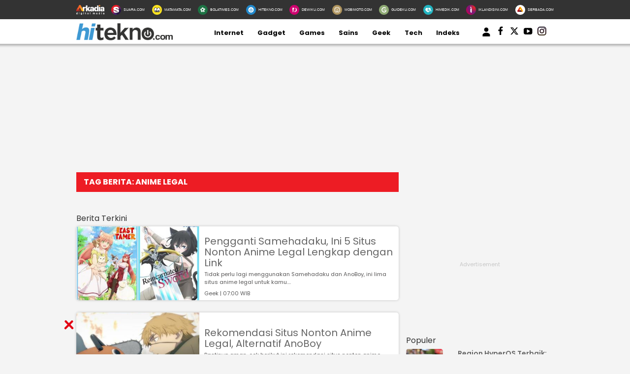

--- FILE ---
content_type: text/html; charset=utf-8
request_url: https://www.google.com/recaptcha/api2/aframe
body_size: 268
content:
<!DOCTYPE HTML><html><head><meta http-equiv="content-type" content="text/html; charset=UTF-8"></head><body><script nonce="jePbMQ1pIjAuZ4H1_rqBjA">/** Anti-fraud and anti-abuse applications only. See google.com/recaptcha */ try{var clients={'sodar':'https://pagead2.googlesyndication.com/pagead/sodar?'};window.addEventListener("message",function(a){try{if(a.source===window.parent){var b=JSON.parse(a.data);var c=clients[b['id']];if(c){var d=document.createElement('img');d.src=c+b['params']+'&rc='+(localStorage.getItem("rc::a")?sessionStorage.getItem("rc::b"):"");window.document.body.appendChild(d);sessionStorage.setItem("rc::e",parseInt(sessionStorage.getItem("rc::e")||0)+1);localStorage.setItem("rc::h",'1764457542194');}}}catch(b){}});window.parent.postMessage("_grecaptcha_ready", "*");}catch(b){}</script></body></html>

--- FILE ---
content_type: application/javascript
request_url: https://assets.hitekno.com/frontend/js/main_less.js
body_size: -21
content:
(function() {
  document.addEventListener("DOMContentLoaded", function() {
    var openRegionalMenu = document.getElementById("open-regional-menu");
    var stickySidebar = document.getElementById("sticky-sidebar");
    var nonStickySidebar = document.getElementById("sidebar");
    var footer = document.querySelector("footer");

    if (openRegionalMenu && stickySidebar) {
      var originalSidebarTop = stickySidebar.offsetTop;

      window.addEventListener("scroll", function() {
        var scrollPosition = window.scrollY || window.pageYOffset;

        if (scrollPosition >= originalSidebarTop) {
          // if (footer && parseInt(scrollPosition + stickySidebar.offsetHeight) + 200 >= footer.offsetTop) {
          if (footer && parseInt(scrollPosition + stickySidebar.offsetHeight) >= 2700) {
            if (scrollPosition >= 4000) {
              stickySidebar.style.display = "none";
            } else {
                nonStickySidebar.style.display = "none";
                stickySidebar.style.display = "block";
                stickySidebar.style.position = "fixed";
                stickySidebar.style.top = "91px";
                stickySidebar.style.paddingTop = "10px";
            }
          } else {
            stickySidebar.style.position = "relative";
            stickySidebar.style.top = "0px";
          }
        } else {
          nonStickySidebar.style.display = "block";
          stickySidebar.style.position = "relative";
          stickySidebar.style.top = "0";
          stickySidebar.style.paddingTop = "0";
        }
      });
    }
  });
})();

--- FILE ---
content_type: application/javascript; charset=utf-8
request_url: https://fundingchoicesmessages.google.com/f/AGSKWxUnilIUDAeJFD36a_3ccgOFNMoF3hqqJoguLDGv00efTnpxgxDvPCkz_8HtEY0eSdG545AsrSttX-EDv2se8TtASezeNCJhPCeRWYGaDZ8mXtedUREyJIiS94Ou6YmJP8lNGjTbPFJ3eRaKBUkPmDamQO7JWTm655_Ly5ygLGN37ViwDbD7ZCM4ePDm/_/ad_wrapper./ad.valary?/admicro_/icon_ad./pagepeel.
body_size: -1289
content:
window['1161dbde-dc18-4266-b51b-c6ff93b2f5e7'] = true;

--- FILE ---
content_type: application/javascript; charset=utf-8
request_url: https://fundingchoicesmessages.google.com/f/AGSKWxWYHuXS1Jcb1BOkMy4IcraF1fErD4mNqXm9qqzzNKvgK8HeiDu3bbF3RL1cQIxdG1yULrZo8bHYaE2fYMXVO_FywJ7DZ6Z8FvLEGRWmwtnEv7TRZNgtytaoredRhuHD8TVz6H1wag==?fccs=W251bGwsbnVsbCxudWxsLG51bGwsbnVsbCxudWxsLFsxNzY0NDU3NTI1LDc3NTAwMDAwMF0sbnVsbCxudWxsLG51bGwsW251bGwsWzcsNl0sbnVsbCxudWxsLG51bGwsbnVsbCxudWxsLG51bGwsbnVsbCxudWxsLG51bGwsMV0sImh0dHBzOi8vd3d3LmhpdGVrbm8uY29tL3RhZy9hbmltZS1sZWdhbCIsbnVsbCxbWzgsIll1UHpWdXg1eG5jIl0sWzksImVuLVVTIl0sWzE2LCJbMSwxLDFdIl0sWzE5LCIyIl0sWzE3LCJbMF0iXSxbMjQsIiJdLFsyOSwiZmFsc2UiXV1d
body_size: 114
content:
if (typeof __googlefc.fcKernelManager.run === 'function') {"use strict";this.default_ContributorServingResponseClientJs=this.default_ContributorServingResponseClientJs||{};(function(_){var window=this;
try{
var gp=function(a){this.A=_.t(a)};_.u(gp,_.J);var hp=function(a){this.A=_.t(a)};_.u(hp,_.J);hp.prototype.getWhitelistStatus=function(){return _.F(this,2)};var ip=function(a){this.A=_.t(a)};_.u(ip,_.J);var jp=_.Yc(ip),kp=function(a,b,c){this.B=a;this.j=_.A(b,gp,1);this.l=_.A(b,_.Hk,3);this.F=_.A(b,hp,4);a=this.B.location.hostname;this.D=_.Gg(this.j,2)&&_.O(this.j,2)!==""?_.O(this.j,2):a;a=new _.Qg(_.Ik(this.l));this.C=new _.ch(_.q.document,this.D,a);this.console=null;this.o=new _.cp(this.B,c,a)};
kp.prototype.run=function(){if(_.O(this.j,3)){var a=this.C,b=_.O(this.j,3),c=_.eh(a),d=new _.Wg;b=_.jg(d,1,b);c=_.D(c,1,b);_.ih(a,c)}else _.fh(this.C,"FCNEC");_.ep(this.o,_.A(this.l,_.Ae,1),this.l.getDefaultConsentRevocationText(),this.l.getDefaultConsentRevocationCloseText(),this.l.getDefaultConsentRevocationAttestationText(),this.D);_.fp(this.o,_.F(this.F,1),this.F.getWhitelistStatus());var e;a=(e=this.B.googlefc)==null?void 0:e.__executeManualDeployment;a!==void 0&&typeof a==="function"&&_.Jo(this.o.G,
"manualDeploymentApi")};var lp=function(){};lp.prototype.run=function(a,b,c){var d;return _.v(function(e){d=jp(b);(new kp(a,d,c)).run();return e.return({})})};_.Lk(7,new lp);
}catch(e){_._DumpException(e)}
}).call(this,this.default_ContributorServingResponseClientJs);
// Google Inc.

//# sourceURL=/_/mss/boq-content-ads-contributor/_/js/k=boq-content-ads-contributor.ContributorServingResponseClientJs.en_US.YuPzVux5xnc.es5.O/d=1/exm=ad_blocking_detection_executable,kernel_loader,loader_js_executable/ed=1/rs=AJlcJMzXRkGhK1SzoL5mPHKF3E2p3YVyJA/m=cookie_refresh_executable
__googlefc.fcKernelManager.run('\x5b\x5b\x5b7,\x22\x5b\x5bnull,\\\x22hitekno.com\\\x22,\\\x22AKsRol9jj8quuxW1etJ8Y0g2rNgtwFpCjSjmj_kCtJpPMg0A_6n56-oiVp2e02b2kMdYxEzAujlY0N9iQFiK1MAjKOSCCt8WmTfGs3aj1brca6WhUqjBs3208JnW0hvI6rHAx86bSaMiJF_fdvrH-g4joDYVrwiFww\\\\u003d\\\\u003d\\\x22\x5d,null,\x5b\x5bnull,null,null,\\\x22https:\/\/fundingchoicesmessages.google.com\/f\/AGSKWxW-Lr95-0QvOZLdnvjgcELFkYgJVs5d_uItEh2KA3WFhAKzDjG7Bg5qa2VwZazgRnAru-oqFrGN0fTFIG0C4i5xfKeoU-Wy2jMxxIx3Gi2sbntvUP2pF_5hSmPQwkmAYdixC-JhpA\\\\u003d\\\\u003d\\\x22\x5d,null,null,\x5bnull,null,null,\\\x22https:\/\/fundingchoicesmessages.google.com\/el\/AGSKWxU-_CHA5Th-0lRXeciSBxYTlRUmNlokwN744XVca8RIeAmMRzF9hqEfZbmSc0erzkiBC6Y7VmMHB2N_dF0zUt1bJ7vz2N6zOn7FlJUCxl5CY2JJhWKTy2FQkTKflUxb87IHAE4XwA\\\\u003d\\\\u003d\\\x22\x5d,null,\x5bnull,\x5b7,6\x5d,null,null,null,null,null,null,null,null,null,1\x5d\x5d,\x5b3,1\x5d\x5d\x22\x5d\x5d,\x5bnull,null,null,\x22https:\/\/fundingchoicesmessages.google.com\/f\/AGSKWxW2lQzZI1cYKFE969SSUITAsDf3Y_raP9nNFB0G5obyhiP0Ogdr6TnGQ_FQknkhv4aIcI9l2fG79HKcUlizC8g0xZd1pyOhL1ksGwhnxQH0TIxkgao3NqLTfuzCvOo1cuEO53T1GA\\u003d\\u003d\x22\x5d\x5d');}

--- FILE ---
content_type: application/javascript
request_url: https://assets.hitekno.com/frontend/js/onetap.js
body_size: 684
content:
const handleOneTap = (oneTapClientID) => {
  const URL = 'https://www.arkadia.me';
  const Domain = '.hitekno.com';
  const showPopupLogin = (url,Domain) => {
    $.ajax({
      url: url,
      method: "GET",
      dataType: "json",
      xhrFields: { withCredentials: true },
      success: function (response) {
        if(response.status == true) {
          //Set sso_data cookie
          document.cookie =
            "sso_data="+response.sso_data
            + "; Path=/"
            + "; Domain=" + Domain
            + "; Max-Age=" + (60 * 60 * 24)   // 1 hari
            + "; SameSite=None"
            + "; Secure"; 

          document.cookie =
            "sso_id="+response.user.id
            + "; Path=/"
            + "; Domain=" + Domain
            + "; Max-Age=" + (60 * 60 * 24)   // 1 hari
            + "; SameSite=None"
            + "; Secure"; 

          let ssoAccountInfo = getSsoAccountInfo();
          $(".login-arkadiame").hide();

          showLoginAccountInfo();
          $('#portfolio-arkadiame').attr('href', URL + '/profile');
          $('#portfolio-arkadiame').attr('target', '_blank');
          $('#avatar').attr('src', 'https://thumb.suara.com/avatar/user/resize/40/'+ssoAccountInfo.data.id);
        } else {
          $(".profile-arkadiame").hide();
          showLoginButton()
        }  
      },
      error: function (xhr) {
        $(".profile-arkadiame").hide();
     
        showLoginButton()
        localStorage.removeItem("sso_refresh");
      }
    });
  }
  
  const getSsoAccountInfo = () =>{
    let ssoData = null;
    let userInfo = null;
    if (getCookie("sso_data") == null) {
        return userInfo
    }
    ssoData = atob(getCookie("sso_data"));
    if (ssoData != null) {
        userInfo = jQuery.parseJSON(ssoData)
    }
    return userInfo
  }
    
  const getCookie = (cname) => {
    let name = cname + "=";
    let decodedCookie = decodeURIComponent(document.cookie);
    let ca = decodedCookie.split(';');

    for(let i = 0; i <ca.length; i++) {
      let c = ca[i];

      while (c.charAt(0) == ' ') {
        c = c.substring(1);
      }

      if (c.indexOf(name) == 0) {
        return c.substring(name.length, c.length);
      }
    }

    return null;
  }
    
  const showLoginAccountInfo = () => {
    $(".profile-arkadiame").show();
    $(".portfolio-arkadiame").show();
  }

  const showLoginButton = () => {
    $(".login-arkadiame").show();
  }

  // hanya jalankan jika belum ada cookie SSO
  if (getCookie('sso_data') == null) {
    google.accounts.id.initialize({
      client_id: oneTapClientID,
      callback: function (response) {
        const loginUrl = URL +
          '?credential=' + encodeURIComponent(response.credential) +
          '&ref=hitekno';
      showPopupLogin(URL + '/login-onetap?credential=' + encodeURIComponent(response.credential) + '&ref=hitekno',Domain);
      }
    });
    
    google.accounts.id.prompt((notification) => {
      if (notification.isNotDisplayed()) {
        console.warn("One Tap not displayed:", notification.getNotDisplayedReason());
      }
      if (notification.isSkippedMoment()) {
        console.warn("One Tap skipped:", notification.getSkippedReason());
      }
      if (notification.isDismissedMoment()) {
        console.warn("One Tap dismissed by user.");
      }
    });
  }
}
  
  
  